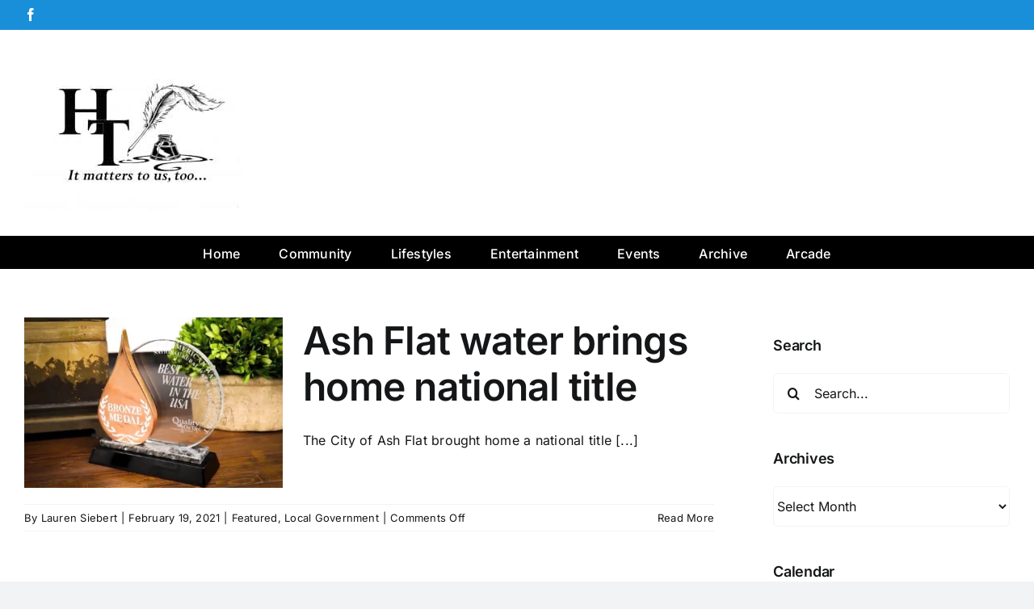

--- FILE ---
content_type: text/html; charset=UTF-8
request_url: https://hallmarktimes.com/tag/ash-flat-winner-first-place-arkansas-rural-water-association/
body_size: 13037
content:
<!DOCTYPE html>
<html class="avada-html-layout-wide avada-html-header-position-top avada-html-is-archive" lang="en-US" prefix="og: http://ogp.me/ns# fb: http://ogp.me/ns/fb#">
<head>
	<meta http-equiv="X-UA-Compatible" content="IE=edge" />
	<meta http-equiv="Content-Type" content="text/html; charset=utf-8"/>
	<meta name="viewport" content="width=device-width, initial-scale=1" />
	
<!-- Author Meta Tags by Molongui Authorship Pro, visit: https://www.molongui.com/wordpress-plugin-post-authors -->
<!-- /Molongui Authorship -->

<title>Hallmark Times - #Ash Flat &#8211; Winner first place Arkansas Rural Water Association</title>
<style id="awlb-live-editor">.fusion-builder-live .fusion-builder-live-toolbar .fusion-toolbar-nav > li.fusion-branding .fusion-builder-logo-wrapper .fusiona-avada-logo {background: url( https://twomeypcrepair.com/wp-content/uploads/2023/09/Twomey-Logo.png ) no-repeat center !important;
				background-size: contain !important;
				width: 30px;
				height: 30px;}.fusion-builder-live .fusion-builder-live-toolbar .fusion-toolbar-nav > li.fusion-branding .fusion-builder-logo-wrapper .fusiona-avada-logo:before {
					display: none;
				}</style>	<style>img:is([sizes="auto" i], [sizes^="auto," i]) { contain-intrinsic-size: 3000px 1500px }</style>
	<meta name="robots" content="index, follow, max-snippet:-1, max-image-preview:large, max-video-preview:-1">
<link rel="canonical" href="https://hallmarktimes.com/tag/ash-flat-winner-first-place-arkansas-rural-water-association/">
<meta property="og:url" content="https://hallmarktimes.com/tag/ash-flat-winner-first-place-arkansas-rural-water-association/">
<meta property="og:site_name" content="Hallmark Times">
<meta property="og:locale" content="en_US">
<meta property="og:type" content="object">
<meta property="og:title" content="Hallmark Times - #Ash Flat &#8211; Winner first place Arkansas Rural Water Association">
<meta property="og:image" content="https://hallmarktimes.com/wp-content/uploads/2023/11/hallmark.png">
<meta property="og:image:secure_url" content="https://hallmarktimes.com/wp-content/uploads/2023/11/hallmark.png">
<meta property="og:image:width" content="512">
<meta property="og:image:height" content="512">
<meta name="twitter:card" content="summary_large_image">
<meta name="twitter:title" content="Hallmark Times - #Ash Flat &#8211; Winner first place Arkansas Rural Water Association">
<meta name="twitter:image" content="https://hallmarktimes.com/wp-content/uploads/2023/11/hallmark.png">
<link rel='dns-prefetch' href='//meet.jit.si' />
<link rel='dns-prefetch' href='//fonts.googleapis.com' />
<link rel="alternate" type="application/rss+xml" title="Hallmark Times &raquo; Feed" href="https://hallmarktimes.com/feed/" />
					<link rel="shortcut icon" href="https://hallmarktimes.com/wp-content/uploads/2023/11/unnamed.webp" type="image/x-icon" />
		
					<!-- Apple Touch Icon -->
			<link rel="apple-touch-icon" sizes="180x180" href="https://hallmarktimes.com/wp-content/uploads/2023/11/unnamed.webp">
		
					<!-- Android Icon -->
			<link rel="icon" sizes="192x192" href="https://hallmarktimes.com/wp-content/uploads/2023/11/unnamed.webp">
		
					<!-- MS Edge Icon -->
			<meta name="msapplication-TileImage" content="https://hallmarktimes.com/wp-content/uploads/2023/11/unnamed.webp">
				<link rel="alternate" type="application/rss+xml" title="Hallmark Times &raquo; Ash Flat - Winner first place Arkansas Rural Water Association Tag Feed" href="https://hallmarktimes.com/tag/ash-flat-winner-first-place-arkansas-rural-water-association/feed/" />
				
		<meta property="og:locale" content="en_US"/>
		<meta property="og:type" content="article"/>
		<meta property="og:site_name" content="Hallmark Times"/>
		<meta property="og:title" content="  Ash Flat &#8211; Winner first place Arkansas Rural Water Association"/>
				<meta property="og:url" content="https://hallmarktimes.com/ash-flat-water-brings-home-national-title/"/>
																				<meta property="og:image" content="https://hallmarktimes.com/wp-content/uploads/2021/02/3rd-Best-Water-in-the-USA.jpg"/>
		<meta property="og:image:width" content="965"/>
		<meta property="og:image:height" content="636"/>
		<meta property="og:image:type" content="image/jpeg"/>
				<link rel='stylesheet' id='layerslider-css' href='https://hallmarktimes.com/wp-content/plugins/LayerSlider/assets/static/layerslider/css/layerslider.css' type='text/css' media='all' />
<style id='pdfemb-pdf-embedder-viewer-style-inline-css' type='text/css'>
.wp-block-pdfemb-pdf-embedder-viewer{max-width:none}

</style>
<style id='wpseopress-local-business-style-inline-css' type='text/css'>
span.wp-block-wpseopress-local-business-field{margin-right:8px}

</style>
<style id='wpseopress-table-of-contents-style-inline-css' type='text/css'>
.wp-block-wpseopress-table-of-contents li.active>a{font-weight:bold}

</style>
<link rel='stylesheet' id='simple-weather-css' href='https://hallmarktimes.com/wp-content/plugins/simple-weather/css/simple-weather.css' type='text/css' media='all' />
<style type="text/css">@font-face {font-family:Noto Sans;font-style:normal;font-weight:400;src:url(/cf-fonts/s/noto-sans/5.0.18/vietnamese/400/normal.woff2);unicode-range:U+0102-0103,U+0110-0111,U+0128-0129,U+0168-0169,U+01A0-01A1,U+01AF-01B0,U+0300-0301,U+0303-0304,U+0308-0309,U+0323,U+0329,U+1EA0-1EF9,U+20AB;font-display:swap;}@font-face {font-family:Noto Sans;font-style:normal;font-weight:400;src:url(/cf-fonts/s/noto-sans/5.0.18/devanagari/400/normal.woff2);unicode-range:U+0900-097F,U+1CD0-1CF9,U+200C-200D,U+20A8,U+20B9,U+25CC,U+A830-A839,U+A8E0-A8FF;font-display:swap;}@font-face {font-family:Noto Sans;font-style:normal;font-weight:400;src:url(/cf-fonts/s/noto-sans/5.0.18/greek-ext/400/normal.woff2);unicode-range:U+1F00-1FFF;font-display:swap;}@font-face {font-family:Noto Sans;font-style:normal;font-weight:400;src:url(/cf-fonts/s/noto-sans/5.0.18/cyrillic-ext/400/normal.woff2);unicode-range:U+0460-052F,U+1C80-1C88,U+20B4,U+2DE0-2DFF,U+A640-A69F,U+FE2E-FE2F;font-display:swap;}@font-face {font-family:Noto Sans;font-style:normal;font-weight:400;src:url(/cf-fonts/s/noto-sans/5.0.18/cyrillic/400/normal.woff2);unicode-range:U+0301,U+0400-045F,U+0490-0491,U+04B0-04B1,U+2116;font-display:swap;}@font-face {font-family:Noto Sans;font-style:normal;font-weight:400;src:url(/cf-fonts/s/noto-sans/5.0.18/latin/400/normal.woff2);unicode-range:U+0000-00FF,U+0131,U+0152-0153,U+02BB-02BC,U+02C6,U+02DA,U+02DC,U+0304,U+0308,U+0329,U+2000-206F,U+2074,U+20AC,U+2122,U+2191,U+2193,U+2212,U+2215,U+FEFF,U+FFFD;font-display:swap;}@font-face {font-family:Noto Sans;font-style:normal;font-weight:400;src:url(/cf-fonts/s/noto-sans/5.0.18/latin-ext/400/normal.woff2);unicode-range:U+0100-02AF,U+0304,U+0308,U+0329,U+1E00-1E9F,U+1EF2-1EFF,U+2020,U+20A0-20AB,U+20AD-20CF,U+2113,U+2C60-2C7F,U+A720-A7FF;font-display:swap;}@font-face {font-family:Noto Sans;font-style:normal;font-weight:400;src:url(/cf-fonts/s/noto-sans/5.0.18/greek/400/normal.woff2);unicode-range:U+0370-03FF;font-display:swap;}@font-face {font-family:Noto Sans;font-style:italic;font-weight:400;src:url(/cf-fonts/s/noto-sans/5.0.18/vietnamese/400/italic.woff2);unicode-range:U+0102-0103,U+0110-0111,U+0128-0129,U+0168-0169,U+01A0-01A1,U+01AF-01B0,U+0300-0301,U+0303-0304,U+0308-0309,U+0323,U+0329,U+1EA0-1EF9,U+20AB;font-display:swap;}@font-face {font-family:Noto Sans;font-style:italic;font-weight:400;src:url(/cf-fonts/s/noto-sans/5.0.18/latin/400/italic.woff2);unicode-range:U+0000-00FF,U+0131,U+0152-0153,U+02BB-02BC,U+02C6,U+02DA,U+02DC,U+0304,U+0308,U+0329,U+2000-206F,U+2074,U+20AC,U+2122,U+2191,U+2193,U+2212,U+2215,U+FEFF,U+FFFD;font-display:swap;}@font-face {font-family:Noto Sans;font-style:italic;font-weight:400;src:url(/cf-fonts/s/noto-sans/5.0.18/cyrillic-ext/400/italic.woff2);unicode-range:U+0460-052F,U+1C80-1C88,U+20B4,U+2DE0-2DFF,U+A640-A69F,U+FE2E-FE2F;font-display:swap;}@font-face {font-family:Noto Sans;font-style:italic;font-weight:400;src:url(/cf-fonts/s/noto-sans/5.0.18/greek/400/italic.woff2);unicode-range:U+0370-03FF;font-display:swap;}@font-face {font-family:Noto Sans;font-style:italic;font-weight:400;src:url(/cf-fonts/s/noto-sans/5.0.18/cyrillic/400/italic.woff2);unicode-range:U+0301,U+0400-045F,U+0490-0491,U+04B0-04B1,U+2116;font-display:swap;}@font-face {font-family:Noto Sans;font-style:italic;font-weight:400;src:url(/cf-fonts/s/noto-sans/5.0.18/devanagari/400/italic.woff2);unicode-range:U+0900-097F,U+1CD0-1CF9,U+200C-200D,U+20A8,U+20B9,U+25CC,U+A830-A839,U+A8E0-A8FF;font-display:swap;}@font-face {font-family:Noto Sans;font-style:italic;font-weight:400;src:url(/cf-fonts/s/noto-sans/5.0.18/latin-ext/400/italic.woff2);unicode-range:U+0100-02AF,U+0304,U+0308,U+0329,U+1E00-1E9F,U+1EF2-1EFF,U+2020,U+20A0-20AB,U+20AD-20CF,U+2113,U+2C60-2C7F,U+A720-A7FF;font-display:swap;}@font-face {font-family:Noto Sans;font-style:italic;font-weight:400;src:url(/cf-fonts/s/noto-sans/5.0.18/greek-ext/400/italic.woff2);unicode-range:U+1F00-1FFF;font-display:swap;}@font-face {font-family:Noto Sans;font-style:normal;font-weight:700;src:url(/cf-fonts/s/noto-sans/5.0.18/devanagari/700/normal.woff2);unicode-range:U+0900-097F,U+1CD0-1CF9,U+200C-200D,U+20A8,U+20B9,U+25CC,U+A830-A839,U+A8E0-A8FF;font-display:swap;}@font-face {font-family:Noto Sans;font-style:normal;font-weight:700;src:url(/cf-fonts/s/noto-sans/5.0.18/latin/700/normal.woff2);unicode-range:U+0000-00FF,U+0131,U+0152-0153,U+02BB-02BC,U+02C6,U+02DA,U+02DC,U+0304,U+0308,U+0329,U+2000-206F,U+2074,U+20AC,U+2122,U+2191,U+2193,U+2212,U+2215,U+FEFF,U+FFFD;font-display:swap;}@font-face {font-family:Noto Sans;font-style:normal;font-weight:700;src:url(/cf-fonts/s/noto-sans/5.0.18/cyrillic-ext/700/normal.woff2);unicode-range:U+0460-052F,U+1C80-1C88,U+20B4,U+2DE0-2DFF,U+A640-A69F,U+FE2E-FE2F;font-display:swap;}@font-face {font-family:Noto Sans;font-style:normal;font-weight:700;src:url(/cf-fonts/s/noto-sans/5.0.18/cyrillic/700/normal.woff2);unicode-range:U+0301,U+0400-045F,U+0490-0491,U+04B0-04B1,U+2116;font-display:swap;}@font-face {font-family:Noto Sans;font-style:normal;font-weight:700;src:url(/cf-fonts/s/noto-sans/5.0.18/latin-ext/700/normal.woff2);unicode-range:U+0100-02AF,U+0304,U+0308,U+0329,U+1E00-1E9F,U+1EF2-1EFF,U+2020,U+20A0-20AB,U+20AD-20CF,U+2113,U+2C60-2C7F,U+A720-A7FF;font-display:swap;}@font-face {font-family:Noto Sans;font-style:normal;font-weight:700;src:url(/cf-fonts/s/noto-sans/5.0.18/greek/700/normal.woff2);unicode-range:U+0370-03FF;font-display:swap;}@font-face {font-family:Noto Sans;font-style:normal;font-weight:700;src:url(/cf-fonts/s/noto-sans/5.0.18/vietnamese/700/normal.woff2);unicode-range:U+0102-0103,U+0110-0111,U+0128-0129,U+0168-0169,U+01A0-01A1,U+01AF-01B0,U+0300-0301,U+0303-0304,U+0308-0309,U+0323,U+0329,U+1EA0-1EF9,U+20AB;font-display:swap;}@font-face {font-family:Noto Sans;font-style:normal;font-weight:700;src:url(/cf-fonts/s/noto-sans/5.0.18/greek-ext/700/normal.woff2);unicode-range:U+1F00-1FFF;font-display:swap;}@font-face {font-family:Poppins;font-style:normal;font-weight:700;src:url(/cf-fonts/s/poppins/5.0.11/devanagari/700/normal.woff2);unicode-range:U+0900-097F,U+1CD0-1CF9,U+200C-200D,U+20A8,U+20B9,U+25CC,U+A830-A839,U+A8E0-A8FF;font-display:swap;}@font-face {font-family:Poppins;font-style:normal;font-weight:700;src:url(/cf-fonts/s/poppins/5.0.11/latin/700/normal.woff2);unicode-range:U+0000-00FF,U+0131,U+0152-0153,U+02BB-02BC,U+02C6,U+02DA,U+02DC,U+0304,U+0308,U+0329,U+2000-206F,U+2074,U+20AC,U+2122,U+2191,U+2193,U+2212,U+2215,U+FEFF,U+FFFD;font-display:swap;}@font-face {font-family:Poppins;font-style:normal;font-weight:700;src:url(/cf-fonts/s/poppins/5.0.11/latin-ext/700/normal.woff2);unicode-range:U+0100-02AF,U+0304,U+0308,U+0329,U+1E00-1E9F,U+1EF2-1EFF,U+2020,U+20A0-20AB,U+20AD-20CF,U+2113,U+2C60-2C7F,U+A720-A7FF;font-display:swap;}@font-face {font-family:Poppins;font-style:normal;font-weight:800;src:url(/cf-fonts/s/poppins/5.0.11/latin/800/normal.woff2);unicode-range:U+0000-00FF,U+0131,U+0152-0153,U+02BB-02BC,U+02C6,U+02DA,U+02DC,U+0304,U+0308,U+0329,U+2000-206F,U+2074,U+20AC,U+2122,U+2191,U+2193,U+2212,U+2215,U+FEFF,U+FFFD;font-display:swap;}@font-face {font-family:Poppins;font-style:normal;font-weight:800;src:url(/cf-fonts/s/poppins/5.0.11/devanagari/800/normal.woff2);unicode-range:U+0900-097F,U+1CD0-1CF9,U+200C-200D,U+20A8,U+20B9,U+25CC,U+A830-A839,U+A8E0-A8FF;font-display:swap;}@font-face {font-family:Poppins;font-style:normal;font-weight:800;src:url(/cf-fonts/s/poppins/5.0.11/latin-ext/800/normal.woff2);unicode-range:U+0100-02AF,U+0304,U+0308,U+0329,U+1E00-1E9F,U+1EF2-1EFF,U+2020,U+20A0-20AB,U+20AD-20CF,U+2113,U+2C60-2C7F,U+A720-A7FF;font-display:swap;}@font-face {font-family:Poppins;font-style:normal;font-weight:900;src:url(/cf-fonts/s/poppins/5.0.11/latin-ext/900/normal.woff2);unicode-range:U+0100-02AF,U+0304,U+0308,U+0329,U+1E00-1E9F,U+1EF2-1EFF,U+2020,U+20A0-20AB,U+20AD-20CF,U+2113,U+2C60-2C7F,U+A720-A7FF;font-display:swap;}@font-face {font-family:Poppins;font-style:normal;font-weight:900;src:url(/cf-fonts/s/poppins/5.0.11/devanagari/900/normal.woff2);unicode-range:U+0900-097F,U+1CD0-1CF9,U+200C-200D,U+20A8,U+20B9,U+25CC,U+A830-A839,U+A8E0-A8FF;font-display:swap;}@font-face {font-family:Poppins;font-style:normal;font-weight:900;src:url(/cf-fonts/s/poppins/5.0.11/latin/900/normal.woff2);unicode-range:U+0000-00FF,U+0131,U+0152-0153,U+02BB-02BC,U+02C6,U+02DA,U+02DC,U+0304,U+0308,U+0329,U+2000-206F,U+2074,U+20AC,U+2122,U+2191,U+2193,U+2212,U+2215,U+FEFF,U+FFFD;font-display:swap;}</style>
<link rel='stylesheet' id='evcal_cal_default-css' href='//hallmarktimes.com/wp-content/plugins/eventON/assets/css/eventon_styles.css' type='text/css' media='all' />
<link rel='stylesheet' id='evo_font_icons-css' href='//hallmarktimes.com/wp-content/plugins/eventON/assets/fonts/all.css' type='text/css' media='all' />
<link rel='stylesheet' id='eventon_dynamic_styles-css' href='//hallmarktimes.com/wp-content/plugins/eventON/assets/css/eventon_dynamic_styles.css' type='text/css' media='all' />
<link rel='stylesheet' id='fusion-dynamic-css-css' href='https://hallmarktimes.com/wp-content/uploads/fusion-styles/816f82d97f41c05e3d6317e85bfb1f2c.min.css' type='text/css' media='all' />
<script type="text/javascript" src="https://hallmarktimes.com/wp-includes/js/jquery/jquery.min.js" id="jquery-core-js"></script>
<script type="text/javascript" src="https://hallmarktimes.com/wp-includes/js/jquery/jquery-migrate.min.js" id="jquery-migrate-js"></script>
<script type="text/javascript" id="layerslider-utils-js-extra">
/* <![CDATA[ */
var LS_Meta = {"v":"7.15.1","fixGSAP":"1"};
/* ]]> */
</script>
<script type="text/javascript" src="https://hallmarktimes.com/wp-content/plugins/LayerSlider/assets/static/layerslider/js/layerslider.utils.js" id="layerslider-utils-js"></script>
<script type="text/javascript" src="https://hallmarktimes.com/wp-content/plugins/LayerSlider/assets/static/layerslider/js/layerslider.kreaturamedia.jquery.js" id="layerslider-js"></script>
<script type="text/javascript" src="https://hallmarktimes.com/wp-content/plugins/LayerSlider/assets/static/layerslider/js/layerslider.transitions.js" id="layerslider-transitions-js"></script>
<script type="text/javascript" id="asenha-public-js-extra">
/* <![CDATA[ */
var phpVars = {"externalPermalinksEnabled":"1"};
/* ]]> */
</script>
<script type="text/javascript" src="https://hallmarktimes.com/wp-content/plugins/admin-site-enhancements-pro/assets/js/external-permalinks.js" id="asenha-public-js"></script>
<script type="text/javascript" id="evo-inlinescripts-header-js-after">
/* <![CDATA[ */
jQuery(document).ready(function($){});
/* ]]> */
</script>
<meta name="generator" content="Powered by LayerSlider 7.15.1 - Build Heros, Sliders, and Popups. Create Animations and Beautiful, Rich Web Content as Easy as Never Before on WordPress." />
<!-- LayerSlider updates and docs at: https://layerslider.com -->
<link rel="https://api.w.org/" href="https://hallmarktimes.com/wp-json/" />        <style type="text/css" id="admin-menu-logo-css">
            .asenha-admin-logo .ab-item, 
            .asenha-admin-logo a {
                line-height: 28px !important;
                display: flex;
                align-items: center;
            }

            .asenha-admin-logo img {
                vertical-align: middle;
                height: 20px !important;
            }
            
            @media screen and (max-width: 782px) {
                #wpadminbar li#wp-admin-bar-asenha-admin-bar-logo {
                    display: block;
                }
                
                #wpadminbar li#wp-admin-bar-asenha-admin-bar-logo a {
                    display: flex;
                    margin-left: 8px;
                }
            }
        </style>
                    <style>
                .molongui-disabled-link
                {
                    border-bottom: none !important;
                    text-decoration: none !important;
                    color: inherit !important;
                    cursor: inherit !important;
                }
                .molongui-disabled-link:hover,
                .molongui-disabled-link:hover span
                {
                    border-bottom: none !important;
                    text-decoration: none !important;
                    color: inherit !important;
                    cursor: inherit !important;
                }
            </style>
            <style type="text/css" id="css-fb-visibility">@media screen and (max-width: 640px){.fusion-no-small-visibility{display:none !important;}body .sm-text-align-center{text-align:center !important;}body .sm-text-align-left{text-align:left !important;}body .sm-text-align-right{text-align:right !important;}body .sm-flex-align-center{justify-content:center !important;}body .sm-flex-align-flex-start{justify-content:flex-start !important;}body .sm-flex-align-flex-end{justify-content:flex-end !important;}body .sm-mx-auto{margin-left:auto !important;margin-right:auto !important;}body .sm-ml-auto{margin-left:auto !important;}body .sm-mr-auto{margin-right:auto !important;}body .fusion-absolute-position-small{position:absolute;top:auto;width:100%;}.awb-sticky.awb-sticky-small{ position: sticky; top: var(--awb-sticky-offset,0); }}@media screen and (min-width: 641px) and (max-width: 1024px){.fusion-no-medium-visibility{display:none !important;}body .md-text-align-center{text-align:center !important;}body .md-text-align-left{text-align:left !important;}body .md-text-align-right{text-align:right !important;}body .md-flex-align-center{justify-content:center !important;}body .md-flex-align-flex-start{justify-content:flex-start !important;}body .md-flex-align-flex-end{justify-content:flex-end !important;}body .md-mx-auto{margin-left:auto !important;margin-right:auto !important;}body .md-ml-auto{margin-left:auto !important;}body .md-mr-auto{margin-right:auto !important;}body .fusion-absolute-position-medium{position:absolute;top:auto;width:100%;}.awb-sticky.awb-sticky-medium{ position: sticky; top: var(--awb-sticky-offset,0); }}@media screen and (min-width: 1025px){.fusion-no-large-visibility{display:none !important;}body .lg-text-align-center{text-align:center !important;}body .lg-text-align-left{text-align:left !important;}body .lg-text-align-right{text-align:right !important;}body .lg-flex-align-center{justify-content:center !important;}body .lg-flex-align-flex-start{justify-content:flex-start !important;}body .lg-flex-align-flex-end{justify-content:flex-end !important;}body .lg-mx-auto{margin-left:auto !important;margin-right:auto !important;}body .lg-ml-auto{margin-left:auto !important;}body .lg-mr-auto{margin-right:auto !important;}body .fusion-absolute-position-large{position:absolute;top:auto;width:100%;}.awb-sticky.awb-sticky-large{ position: sticky; top: var(--awb-sticky-offset,0); }}</style><style type="text/css" id="fusion-branding-style">#wpadminbar .avada-menu > .ab-item:before,#wpadminbar > #wp-toolbar #wp-admin-bar-fb-edit > .ab-item:before {background: url( https://twomeypcrepair.com/wp-content/uploads/2023/09/Twomey-Logo.png ) no-repeat center !important;background-size: auto !important;content: "" !important;
						padding: 2px 0;
						width: 20px;
						height: 20px;
						background-size: contain !important;}</style><style>.breadcrumb {list-style:none;margin:0;padding-inline-start:0;}.breadcrumb li {margin:0;display:inline-block;position:relative;}.breadcrumb li::after{content:' / ';margin-left:5px;margin-right:5px;}.breadcrumb li:last-child::after{display:none}</style>
<script async src='https://www.googletagmanager.com/gtag/js?id=G-5W23GGQJZB'></script><script>
window.dataLayer = window.dataLayer || [];
function gtag(){dataLayer.push(arguments);}gtag('js', new Date());
gtag('set', 'cookie_domain', 'auto');
gtag('set', 'cookie_flags', 'SameSite=None;Secure');
window.addEventListener('load', function () {
    var links = document.querySelectorAll('a');
    for (let i = 0; i < links.length; i++) {
        links[i].addEventListener('click', function(e) {
            var n = this.href.includes('hallmarktimes.com');
            if (n == false) {
                gtag('event', 'click', {'event_category': 'external links','event_label' : this.href});
            }
        });
        }
    });
    window.addEventListener('load', function () {
        var links = document.querySelectorAll('a');
        for (let i = 0; i < links.length; i++) {
            links[i].addEventListener('click', function(e) {
                var n = this.href.includes('tel:');
                if (n === true) {
                    gtag('event', 'click', {'event_category': 'phone','event_label' : this.href.slice(4)});
                }
            });
        }
    });
 gtag('config', 'G-5W23GGQJZB' , {});

</script>
		<script type="text/javascript">
			var doc = document.documentElement;
			doc.setAttribute( 'data-useragent', navigator.userAgent );
		</script>
		
	<script async src="https://pagead2.googlesyndication.com/pagead/js/adsbygoogle.js?client=ca-pub-3825637501422995"
     crossorigin="anonymous"></script></head>

<body class="archive tag tag-ash-flat-winner-first-place-arkansas-rural-water-association tag-2375 wp-theme-Avada has-sidebar fusion-image-hovers fusion-pagination-sizing fusion-button_type-flat fusion-button_span-no fusion-button_gradient-linear avada-image-rollover-circle-yes avada-image-rollover-yes avada-image-rollover-direction-left fusion-body ltr fusion-sticky-header no-tablet-sticky-header no-mobile-sticky-header no-mobile-slidingbar no-mobile-totop fusion-disable-outline fusion-sub-menu-fade mobile-logo-pos-left layout-wide-mode avada-has-boxed-modal-shadow-none layout-scroll-offset-full avada-has-zero-margin-offset-top fusion-top-header menu-text-align-center mobile-menu-design-classic fusion-show-pagination-text fusion-header-layout-v4 avada-responsive avada-footer-fx-none avada-menu-highlight-style-bar fusion-search-form-clean fusion-main-menu-search-overlay fusion-avatar-circle avada-dropdown-styles avada-blog-layout-medium alternate avada-blog-archive-layout-medium avada-header-shadow-no avada-menu-icon-position-left avada-has-megamenu-shadow avada-has-mobile-menu-search avada-has-breadcrumb-mobile-hidden avada-has-titlebar-hide avada-header-border-color-full-transparent avada-has-pagination-width_height avada-flyout-menu-direction-fade avada-has-blocks avada-ec-views-v1" data-awb-post-id="3198">
		<a class="skip-link screen-reader-text" href="#content">Skip to content</a>

	<div id="boxed-wrapper">
		
		<div id="wrapper" class="fusion-wrapper">
			<div id="home" style="position:relative;top:-1px;"></div>
							
										
							<div id="sliders-container" class="fusion-slider-visibility">
					</div>
				
					
			<header class="fusion-header-wrapper">
				<div class="fusion-header-v4 fusion-logo-alignment fusion-logo-left fusion-sticky-menu- fusion-sticky-logo- fusion-mobile-logo- fusion-sticky-menu-only fusion-header-menu-align-center fusion-mobile-menu-design-classic">
					
<div class="fusion-secondary-header">
	<div class="fusion-row">
					<div class="fusion-alignleft">
				<div class="fusion-social-links-header"><div class="fusion-social-networks"><div class="fusion-social-networks-wrapper"><a  class="fusion-social-network-icon fusion-tooltip fusion-facebook awb-icon-facebook" style data-placement="bottom" data-title="Facebook" data-toggle="tooltip" title="Facebook" href="https://www.facebook.com/HallmarkTimes/" target="_blank" rel="noreferrer"><span class="screen-reader-text">Facebook</span></a></div></div></div>			</div>
							<div class="fusion-alignright">
				<nav class="fusion-secondary-menu" role="navigation" aria-label="Secondary Menu"></nav>			</div>
			</div>
</div>
<div class="fusion-header-sticky-height"></div>
<div class="fusion-sticky-header-wrapper"> <!-- start fusion sticky header wrapper -->
	<div class="fusion-header">
		<div class="fusion-row">
							<div class="fusion-logo" data-margin-top="31px" data-margin-bottom="0px" data-margin-left="0px" data-margin-right="0px">
			<a class="fusion-logo-link"  href="https://hallmarktimes.com/" >

						<!-- standard logo -->
			<img src="https://hallmarktimes.com/wp-content/uploads/2020/12/fb-logo-1-e1607062798873.jpg" srcset="https://hallmarktimes.com/wp-content/uploads/2020/12/fb-logo-1-e1607062798873.jpg 1x" width="272" height="163" alt="Hallmark Times Logo" data-retina_logo_url="" class="fusion-standard-logo" />

			
					</a>
		
<div class="fusion-header-content-3-wrapper">
			<div class="fusion-header-banner">
			<img src="" alt="">		</div>
	</div>
</div>
										
					</div>
	</div>
	<div class="fusion-secondary-main-menu">
		<div class="fusion-row">
			<nav class="fusion-main-menu" aria-label="Main Menu"><div class="fusion-overlay-search">		<form role="search" class="searchform fusion-search-form  fusion-search-form-clean" method="get" action="https://hallmarktimes.com/">
			<div class="fusion-search-form-content">

				
				<div class="fusion-search-field search-field">
					<label><span class="screen-reader-text">Search for:</span>
													<input type="search" value="" name="s" class="s" placeholder="Search..." required aria-required="true" aria-label="Search..."/>
											</label>
				</div>
				<div class="fusion-search-button search-button">
					<input type="submit" class="fusion-search-submit searchsubmit" aria-label="Search" value="&#xf002;" />
									</div>

				
			</div>


			
		</form>
		<div class="fusion-search-spacer"></div><a href="#" role="button" aria-label="Close Search" class="fusion-close-search"></a></div><ul id="menu-main" class="fusion-menu"><li  id="menu-item-19514"  class="menu-item menu-item-type-post_type menu-item-object-page menu-item-home menu-item-19514"  data-item-id="19514"><a  href="https://hallmarktimes.com/" class="fusion-bar-highlight"><span class="menu-text">Home</span></a></li><li  id="menu-item-19512"  class="menu-item menu-item-type-post_type menu-item-object-page menu-item-19512"  data-item-id="19512"><a  href="https://hallmarktimes.com/community/" class="fusion-bar-highlight"><span class="menu-text">Community</span></a></li><li  id="menu-item-19511"  class="menu-item menu-item-type-post_type menu-item-object-page menu-item-19511"  data-item-id="19511"><a  href="https://hallmarktimes.com/lifestyles/" class="fusion-bar-highlight"><span class="menu-text">Lifestyles</span></a></li><li  id="menu-item-19513"  class="menu-item menu-item-type-post_type menu-item-object-page menu-item-19513"  data-item-id="19513"><a  href="https://hallmarktimes.com/entertainment/" class="fusion-bar-highlight"><span class="menu-text">Entertainment</span></a></li><li  id="menu-item-19987"  class="menu-item menu-item-type-post_type menu-item-object-page menu-item-19987"  data-item-id="19987"><a  href="https://hallmarktimes.com/event-directory/" class="fusion-bar-highlight"><span class="menu-text">Events</span></a></li><li  id="menu-item-20562"  class="menu-item menu-item-type-post_type menu-item-object-page current_page_parent menu-item-20562"  data-item-id="20562"><a  href="https://hallmarktimes.com/archive/" class="fusion-bar-highlight"><span class="menu-text">Archive</span></a></li><li  id="menu-item-19515"  class="menu-item menu-item-type-custom menu-item-object-custom menu-item-19515"  data-item-id="19515"><a  href="https://arcade.hallmarktimes.com/" class="fusion-bar-highlight"><span class="menu-text">Arcade</span></a></li></ul></nav>
<nav class="fusion-mobile-nav-holder fusion-mobile-menu-text-align-left" aria-label="Main Menu Mobile"></nav>

			
<div class="fusion-clearfix"></div>
<div class="fusion-mobile-menu-search">
			<form role="search" class="searchform fusion-search-form  fusion-search-form-clean" method="get" action="https://hallmarktimes.com/">
			<div class="fusion-search-form-content">

				
				<div class="fusion-search-field search-field">
					<label><span class="screen-reader-text">Search for:</span>
													<input type="search" value="" name="s" class="s" placeholder="Search..." required aria-required="true" aria-label="Search..."/>
											</label>
				</div>
				<div class="fusion-search-button search-button">
					<input type="submit" class="fusion-search-submit searchsubmit" aria-label="Search" value="&#xf002;" />
									</div>

				
			</div>


			
		</form>
		</div>
		</div>
	</div>
</div> <!-- end fusion sticky header wrapper -->
				</div>
				<div class="fusion-clearfix"></div>
			</header>
			
							
			
						<main id="main" class="clearfix ">
				<div class="fusion-row" style="">
<section id="content" class="" style="float: left;">
	
	<div id="posts-container" class="fusion-blog-archive fusion-blog-layout-medium-wrapper fusion-clearfix">
	<div class="fusion-posts-container fusion-blog-layout-medium fusion-blog-pagination fusion-blog-rollover " data-pages="1">
		
		
													<article id="post-3198" class="fusion-post-medium  post fusion-clearfix post-3198 type-post status-publish format-standard has-post-thumbnail hentry category-featured category-local tag-hallmarktimes-2 tag-arkansas-rural-water-association tag-ash-flat-winner-first-place-arkansas-rural-water-association tag-ash-flat-arkansas tag-ash-flat-mayor-larry-fowler tag-ash-flat-water-brings-home-national-title tag-national-rural-water-association tag-tracy-breckenridge-water-and-sewer-superintendent-ash-flat-arkansas">
				
				
				
									
		<div class="fusion-flexslider flexslider fusion-flexslider-loading fusion-post-slideshow">
		<ul class="slides">
																		<li><div  class="fusion-image-wrapper fusion-image-size-fixed" aria-haspopup="true">
				<img width="306" height="202" src="https://hallmarktimes.com/wp-content/uploads/2021/02/3rd-Best-Water-in-the-USA.jpg" class="attachment-blog-medium size-blog-medium wp-post-image" alt="Ash Flat 3rd Best water in the USA (National Rural Water Association)" decoding="async" fetchpriority="high" srcset="https://hallmarktimes.com/wp-content/uploads/2021/02/3rd-Best-Water-in-the-USA-300x198.jpg 300w, https://hallmarktimes.com/wp-content/uploads/2021/02/3rd-Best-Water-in-the-USA.jpg 965w" sizes="(max-width: 306px) 100vw, 306px" /><div class="fusion-rollover">
	<div class="fusion-rollover-content">

														<a class="fusion-rollover-link" href="https://hallmarktimes.com/ash-flat-water-brings-home-national-title/">Ash Flat water brings home national title</a>
			
														
								
													<div class="fusion-rollover-sep"></div>
				
																		<a class="fusion-rollover-gallery" href="https://hallmarktimes.com/wp-content/uploads/2021/02/3rd-Best-Water-in-the-USA.jpg" data-options="" data-id="3198" data-rel="iLightbox[gallery]" data-title="3rd Best Water in the USA" data-caption="">
						Gallery					</a>
														
		
												<h4 class="fusion-rollover-title">
					<a class="fusion-rollover-title-link" href="https://hallmarktimes.com/ash-flat-water-brings-home-national-title/">
						Ash Flat water brings home national title					</a>
				</h4>
			
										<div class="fusion-rollover-categories"><a href="https://hallmarktimes.com/category/featured/" rel="tag">Featured</a>, <a href="https://hallmarktimes.com/category/local/" rel="tag">Local Government</a></div>					
		
						<a class="fusion-link-wrapper" href="https://hallmarktimes.com/ash-flat-water-brings-home-national-title/" aria-label="Ash Flat water brings home national title"></a>
	</div>
</div>
</div>
</li>
																																																																														</ul>
	</div>
				
				
				
				<div class="fusion-post-content post-content">
					<h2 class="entry-title fusion-post-title"><a href="https://hallmarktimes.com/ash-flat-water-brings-home-national-title/">Ash Flat water brings home national title</a></h2>
										
					<div class="fusion-post-content-container">
						<p>The City of Ash Flat brought home a national title  [...]</p>					</div>
				</div>

									<div class="fusion-clearfix"></div>
				
																			<div class="fusion-meta-info">
																						<div class="fusion-alignleft">By <span class="vcard"><span class="fn"><a href="https://hallmarktimes.com/author/0c2ba77928dce26a/">Lauren Siebert</a></span></span><span class="fusion-inline-sep">|</span><span class="updated rich-snippet-hidden">2021-02-20T19:47:53-06:00</span><span>February 19, 2021</span><span class="fusion-inline-sep">|</span><a href="https://hallmarktimes.com/category/featured/" rel="category tag">Featured</a>, <a href="https://hallmarktimes.com/category/local/" rel="category tag">Local Government</a><span class="fusion-inline-sep">|</span><span class="fusion-comments"><span>Comments Off<span class="screen-reader-text"> on Ash Flat water brings home national title</span></span></span></div>							
																														<div class="fusion-alignright">
									<a href="https://hallmarktimes.com/ash-flat-water-brings-home-national-title/" class="fusion-read-more" aria-label="More on Ash Flat water brings home national title">
										Read More									</a>
								</div>
													</div>
									
				
							</article>

			
		
		
	</div>

			</div>
</section>
<aside id="sidebar" class="sidebar fusion-widget-area fusion-content-widget-area fusion-sidebar-right fusion-blogsidebar" style="float: right;" data="">
											
					<section id="search-3" class="widget widget_search" style="border-style: solid;border-color:transparent;border-width:0px;"><div class="heading"><h4 class="widget-title">Search</h4></div>		<form role="search" class="searchform fusion-search-form  fusion-search-form-clean" method="get" action="https://hallmarktimes.com/">
			<div class="fusion-search-form-content">

				
				<div class="fusion-search-field search-field">
					<label><span class="screen-reader-text">Search for:</span>
													<input type="search" value="" name="s" class="s" placeholder="Search..." required aria-required="true" aria-label="Search..."/>
											</label>
				</div>
				<div class="fusion-search-button search-button">
					<input type="submit" class="fusion-search-submit searchsubmit" aria-label="Search" value="&#xf002;" />
									</div>

				
			</div>


			
		</form>
		</section><section id="archives-3" class="widget widget_archive" style="border-style: solid;border-color:transparent;border-width:0px;"><div class="heading"><h4 class="widget-title">Archives</h4></div>		<label class="screen-reader-text" for="archives-dropdown-3">Archives</label>
		<select id="archives-dropdown-3" name="archive-dropdown">
			
			<option value="">Select Month</option>
				<option value='https://hallmarktimes.com/2025/10/'> October 2025 &nbsp;(17)</option>
	<option value='https://hallmarktimes.com/2025/09/'> September 2025 &nbsp;(19)</option>
	<option value='https://hallmarktimes.com/2025/08/'> August 2025 &nbsp;(16)</option>
	<option value='https://hallmarktimes.com/2025/07/'> July 2025 &nbsp;(28)</option>
	<option value='https://hallmarktimes.com/2025/06/'> June 2025 &nbsp;(34)</option>
	<option value='https://hallmarktimes.com/2025/05/'> May 2025 &nbsp;(26)</option>
	<option value='https://hallmarktimes.com/2025/04/'> April 2025 &nbsp;(32)</option>
	<option value='https://hallmarktimes.com/2025/03/'> March 2025 &nbsp;(26)</option>
	<option value='https://hallmarktimes.com/2025/02/'> February 2025 &nbsp;(25)</option>
	<option value='https://hallmarktimes.com/2025/01/'> January 2025 &nbsp;(34)</option>
	<option value='https://hallmarktimes.com/2024/12/'> December 2024 &nbsp;(26)</option>
	<option value='https://hallmarktimes.com/2024/11/'> November 2024 &nbsp;(25)</option>
	<option value='https://hallmarktimes.com/2024/10/'> October 2024 &nbsp;(32)</option>
	<option value='https://hallmarktimes.com/2024/09/'> September 2024 &nbsp;(13)</option>
	<option value='https://hallmarktimes.com/2024/08/'> August 2024 &nbsp;(38)</option>
	<option value='https://hallmarktimes.com/2024/07/'> July 2024 &nbsp;(28)</option>
	<option value='https://hallmarktimes.com/2024/06/'> June 2024 &nbsp;(32)</option>
	<option value='https://hallmarktimes.com/2024/05/'> May 2024 &nbsp;(36)</option>
	<option value='https://hallmarktimes.com/2024/04/'> April 2024 &nbsp;(41)</option>
	<option value='https://hallmarktimes.com/2024/03/'> March 2024 &nbsp;(39)</option>
	<option value='https://hallmarktimes.com/2024/02/'> February 2024 &nbsp;(33)</option>
	<option value='https://hallmarktimes.com/2024/01/'> January 2024 &nbsp;(35)</option>
	<option value='https://hallmarktimes.com/2023/12/'> December 2023 &nbsp;(28)</option>
	<option value='https://hallmarktimes.com/2023/11/'> November 2023 &nbsp;(45)</option>
	<option value='https://hallmarktimes.com/2023/10/'> October 2023 &nbsp;(41)</option>
	<option value='https://hallmarktimes.com/2023/09/'> September 2023 &nbsp;(50)</option>
	<option value='https://hallmarktimes.com/2023/08/'> August 2023 &nbsp;(53)</option>
	<option value='https://hallmarktimes.com/2023/07/'> July 2023 &nbsp;(46)</option>
	<option value='https://hallmarktimes.com/2023/06/'> June 2023 &nbsp;(57)</option>
	<option value='https://hallmarktimes.com/2023/05/'> May 2023 &nbsp;(55)</option>
	<option value='https://hallmarktimes.com/2023/04/'> April 2023 &nbsp;(38)</option>
	<option value='https://hallmarktimes.com/2023/03/'> March 2023 &nbsp;(57)</option>
	<option value='https://hallmarktimes.com/2023/02/'> February 2023 &nbsp;(56)</option>
	<option value='https://hallmarktimes.com/2023/01/'> January 2023 &nbsp;(65)</option>
	<option value='https://hallmarktimes.com/2022/12/'> December 2022 &nbsp;(33)</option>
	<option value='https://hallmarktimes.com/2022/11/'> November 2022 &nbsp;(70)</option>
	<option value='https://hallmarktimes.com/2022/10/'> October 2022 &nbsp;(60)</option>
	<option value='https://hallmarktimes.com/2022/09/'> September 2022 &nbsp;(43)</option>
	<option value='https://hallmarktimes.com/2022/08/'> August 2022 &nbsp;(58)</option>
	<option value='https://hallmarktimes.com/2022/07/'> July 2022 &nbsp;(47)</option>
	<option value='https://hallmarktimes.com/2022/06/'> June 2022 &nbsp;(48)</option>
	<option value='https://hallmarktimes.com/2022/05/'> May 2022 &nbsp;(60)</option>
	<option value='https://hallmarktimes.com/2022/04/'> April 2022 &nbsp;(93)</option>
	<option value='https://hallmarktimes.com/2022/03/'> March 2022 &nbsp;(93)</option>
	<option value='https://hallmarktimes.com/2022/02/'> February 2022 &nbsp;(79)</option>
	<option value='https://hallmarktimes.com/2022/01/'> January 2022 &nbsp;(91)</option>
	<option value='https://hallmarktimes.com/2021/12/'> December 2021 &nbsp;(77)</option>
	<option value='https://hallmarktimes.com/2021/11/'> November 2021 &nbsp;(92)</option>
	<option value='https://hallmarktimes.com/2021/10/'> October 2021 &nbsp;(100)</option>
	<option value='https://hallmarktimes.com/2021/09/'> September 2021 &nbsp;(137)</option>
	<option value='https://hallmarktimes.com/2021/08/'> August 2021 &nbsp;(95)</option>
	<option value='https://hallmarktimes.com/2021/07/'> July 2021 &nbsp;(101)</option>
	<option value='https://hallmarktimes.com/2021/06/'> June 2021 &nbsp;(113)</option>
	<option value='https://hallmarktimes.com/2021/05/'> May 2021 &nbsp;(132)</option>
	<option value='https://hallmarktimes.com/2021/04/'> April 2021 &nbsp;(156)</option>
	<option value='https://hallmarktimes.com/2021/03/'> March 2021 &nbsp;(196)</option>
	<option value='https://hallmarktimes.com/2021/02/'> February 2021 &nbsp;(231)</option>
	<option value='https://hallmarktimes.com/2021/01/'> January 2021 &nbsp;(116)</option>
	<option value='https://hallmarktimes.com/2020/12/'> December 2020 &nbsp;(24)</option>
	<option value='https://hallmarktimes.com/2020/11/'> November 2020 &nbsp;(8)</option>

		</select>

			<script type="text/javascript">
/* <![CDATA[ */

(function() {
	var dropdown = document.getElementById( "archives-dropdown-3" );
	function onSelectChange() {
		if ( dropdown.options[ dropdown.selectedIndex ].value !== '' ) {
			document.location.href = this.options[ this.selectedIndex ].value;
		}
	}
	dropdown.onchange = onSelectChange;
})();

/* ]]> */
</script>
</section><section id="calendar-2" class="fusion-widget-align-default widget widget_calendar" style="border-style: solid;border-color:transparent;border-width:0px;"><div class="heading"><h4 class="widget-title">Calendar</h4></div><div id="calendar_wrap" class="calendar_wrap"><table id="wp-calendar" class="wp-calendar-table">
	<caption>November 2025</caption>
	<thead>
	<tr>
		<th scope="col" aria-label="Sunday">S</th>
		<th scope="col" aria-label="Monday">M</th>
		<th scope="col" aria-label="Tuesday">T</th>
		<th scope="col" aria-label="Wednesday">W</th>
		<th scope="col" aria-label="Thursday">T</th>
		<th scope="col" aria-label="Friday">F</th>
		<th scope="col" aria-label="Saturday">S</th>
	</tr>
	</thead>
	<tbody>
	<tr>
		<td colspan="6" class="pad">&nbsp;</td><td>1</td>
	</tr>
	<tr>
		<td>2</td><td id="today">3</td><td>4</td><td>5</td><td>6</td><td>7</td><td>8</td>
	</tr>
	<tr>
		<td>9</td><td>10</td><td>11</td><td>12</td><td>13</td><td>14</td><td>15</td>
	</tr>
	<tr>
		<td>16</td><td>17</td><td>18</td><td>19</td><td>20</td><td>21</td><td>22</td>
	</tr>
	<tr>
		<td>23</td><td>24</td><td>25</td><td>26</td><td>27</td><td>28</td><td>29</td>
	</tr>
	<tr>
		<td>30</td>
		<td class="pad" colspan="6">&nbsp;</td>
	</tr>
	</tbody>
	</table><nav aria-label="Previous and next months" class="wp-calendar-nav">
		<span class="wp-calendar-nav-prev"><a href="https://hallmarktimes.com/2025/10/">&laquo; Oct</a></span>
		<span class="pad">&nbsp;</span>
		<span class="wp-calendar-nav-next">&nbsp;</span>
	</nav></div></section><section id="categories-3" class="widget widget_categories" style="border-style: solid;border-color:transparent;border-width:0px;"><div class="heading"><h4 class="widget-title">Categories</h4></div><form action="https://hallmarktimes.com" method="get"><label class="screen-reader-text" for="cat">Categories</label><select  name='cat' id='cat' class='postform'>
	<option value='-1'>Select Category</option>
	<option class="level-0" value="1474">Ag World&nbsp;&nbsp;(95)</option>
	<option class="level-0" value="3287">Another Sunday Morning&nbsp;&nbsp;(60)</option>
	<option class="level-0" value="17">Architecture&nbsp;&nbsp;(3)</option>
	<option class="level-0" value="1490">Ash Flat Livestock Auction&nbsp;&nbsp;(4)</option>
	<option class="level-0" value="84">Automotive&nbsp;&nbsp;(3)</option>
	<option class="level-0" value="110">Beautiful Feet&nbsp;&nbsp;(23)</option>
	<option class="level-0" value="133">Births&nbsp;&nbsp;(1)</option>
	<option class="level-0" value="807">Book Reviews&nbsp;&nbsp;(13)</option>
	<option class="level-0" value="1429">Book Reviews for kids/youth&nbsp;&nbsp;(10)</option>
	<option class="level-0" value="772">Books Read Aloud (for younger people)&nbsp;&nbsp;(13)</option>
	<option class="level-0" value="4342">Breaking&nbsp;&nbsp;(25)</option>
	<option class="level-0" value="18">Business Highlights&nbsp;&nbsp;(37)</option>
	<option class="level-0" value="116">Cartoons &amp; Memes&nbsp;&nbsp;(2)</option>
	<option class="level-0" value="2010">Cave City Schools&nbsp;&nbsp;(9)</option>
	<option class="level-0" value="97">Christmas&nbsp;&nbsp;(21)</option>
	<option class="level-0" value="10017">CHS &#8211; Events 2&nbsp;&nbsp;(6)</option>
	<option class="level-0" value="10016">CHS &#8211; Events1&nbsp;&nbsp;(2)</option>
	<option class="level-0" value="10254">CHS crafts&nbsp;&nbsp;(1)</option>
	<option class="level-0" value="10042">CHS Humor&nbsp;&nbsp;(2)</option>
	<option class="level-0" value="10028">CHS Jesus story&nbsp;&nbsp;(1)</option>
	<option class="level-0" value="10024">CHS Quote&nbsp;&nbsp;(1)</option>
	<option class="level-0" value="10040">CHS Recipes&nbsp;&nbsp;(6)</option>
	<option class="level-0" value="10041">CHS Stories&nbsp;&nbsp;(3)</option>
	<option class="level-0" value="1338">Coloring Sheets&nbsp;&nbsp;(3)</option>
	<option class="level-0" value="44">Community&nbsp;&nbsp;(902)</option>
	<option class="level-0" value="15626">Community Calendar&nbsp;&nbsp;(1)</option>
	<option class="level-0" value="1171">Community Notice&nbsp;&nbsp;(326)</option>
	<option class="level-0" value="129">Community Notices&nbsp;&nbsp;(22)</option>
	<option class="level-0" value="1467">County Cooperative Extension Service&nbsp;&nbsp;(14)</option>
	<option class="level-0" value="733">COVID&nbsp;&nbsp;(41)</option>
	<option class="level-0" value="122">Crafts&nbsp;&nbsp;(14)</option>
	<option class="level-0" value="127">Crime&nbsp;&nbsp;(358)</option>
	<option class="level-0" value="468">Critters&nbsp;&nbsp;(49)</option>
	<option class="level-0" value="19">Decorating&nbsp;&nbsp;(1)</option>
	<option class="level-0" value="20">Design&nbsp;&nbsp;(1)</option>
	<option class="level-0" value="111">Entertainment&nbsp;&nbsp;(12)</option>
	<option class="level-0" value="602">Events&nbsp;&nbsp;(585)</option>
	<option class="level-0" value="6894">Farm Family&nbsp;&nbsp;(2)</option>
	<option class="level-0" value="21">Fashion&nbsp;&nbsp;(3)</option>
	<option class="level-0" value="16">Featured&nbsp;&nbsp;(751)</option>
	<option class="level-0" value="11467">Flood Safety Awareness Week&nbsp;&nbsp;(6)</option>
	<option class="level-0" value="32">Food and Recipes&nbsp;&nbsp;(69)</option>
	<option class="level-0" value="3431">Footprints 4-H Club&nbsp;&nbsp;(1)</option>
	<option class="level-0" value="137">For Sale &#8211; Wanted &#8211; For Free&nbsp;&nbsp;(2)</option>
	<option class="level-0" value="3719">Fulton County Fair&nbsp;&nbsp;(5)</option>
	<option class="level-0" value="115">Fun &amp; Games&nbsp;&nbsp;(2)</option>
	<option class="level-0" value="469">Garden &amp; Growing&nbsp;&nbsp;(17)</option>
	<option class="level-0" value="134">Graduation &#8211; Promotion &#8211; Announcements&nbsp;&nbsp;(1)</option>
	<option class="level-0" value="627">Graduations&nbsp;&nbsp;(1)</option>
	<option class="level-0" value="12991">Hardy Homesteaders Day&nbsp;&nbsp;(3)</option>
	<option class="level-0" value="23">Health &amp; Fitness&nbsp;&nbsp;(194)</option>
	<option class="level-0" value="57">Heroes&nbsp;&nbsp;(14)</option>
	<option class="level-0" value="745">Highland Schools&nbsp;&nbsp;(58)</option>
	<option class="level-0" value="124">Historically Speaking&nbsp;&nbsp;(37)</option>
	<option class="level-0" value="326">Holiday&nbsp;&nbsp;(1)</option>
	<option class="level-0" value="206">Holiday&nbsp;&nbsp;(8)</option>
	<option class="level-0" value="325">Holiday&nbsp;&nbsp;(2)</option>
	<option class="level-0" value="123">Home&nbsp;&nbsp;(1)</option>
	<option class="level-0" value="7317">Homesteader Teem&nbsp;&nbsp;(6)</option>
	<option class="level-0" value="130">Hometown Heroes &#8211; Military, First Responders, Frontline Workers and Everyday Wonders&nbsp;&nbsp;(21)</option>
	<option class="level-0" value="808">Hometown Highlights&nbsp;&nbsp;(1)</option>
	<option class="level-0" value="109">Honestly, M&nbsp;&nbsp;(2)</option>
	<option class="level-0" value="114">Humor&nbsp;&nbsp;(20)</option>
	<option class="level-0" value="3286">inspirational&nbsp;&nbsp;(15)</option>
	<option class="level-0" value="744">Izard County Consolidated&nbsp;&nbsp;(44)</option>
	<option class="level-0" value="2301">Izard County Schools&nbsp;&nbsp;(27)</option>
	<option class="level-0" value="1598">Jr. Weather&nbsp;&nbsp;(2)</option>
	<option class="level-0" value="118">Kid Stuff&nbsp;&nbsp;(18)</option>
	<option class="level-0" value="2501">Kid Stuff &#8211; Crafts&nbsp;&nbsp;(4)</option>
	<option class="level-0" value="3080">Kid Stuff &#8211; History&nbsp;&nbsp;(5)</option>
	<option class="level-0" value="511">Law Enforcement&nbsp;&nbsp;(64)</option>
	<option class="level-0" value="160">Libraries &amp; Books&nbsp;&nbsp;(99)</option>
	<option class="level-0" value="25">Lifestyle&nbsp;&nbsp;(13)</option>
	<option class="level-0" value="7254">living Faith&nbsp;&nbsp;(61)</option>
	<option class="level-0" value="126">Local Government&nbsp;&nbsp;(66)</option>
	<option class="level-0" value="2488">Lost &amp; Found&nbsp;&nbsp;(2)</option>
	<option class="level-0" value="2011">Mammoth Spring Schools&nbsp;&nbsp;(27)</option>
	<option class="level-0" value="3831">Martin Wildlife Photography&nbsp;&nbsp;(13)</option>
	<option class="level-0" value="743">Melbourne Schools&nbsp;&nbsp;(38)</option>
	<option class="level-0" value="742">Melbourne Schools&nbsp;&nbsp;(6)</option>
	<option class="level-0" value="2119">Melbourne Senior Night 2021&nbsp;&nbsp;(12)</option>
	<option class="level-0" value="28">Music&nbsp;&nbsp;(4)</option>
	<option class="level-0" value="112">Music &amp; Arts&nbsp;&nbsp;(49)</option>
	<option class="level-0" value="10424">NY doables&nbsp;&nbsp;(3)</option>
	<option class="level-0" value="10427">NY recipes&nbsp;&nbsp;(1)</option>
	<option class="level-0" value="10428">NY stories&nbsp;&nbsp;(4)</option>
	<option class="level-0" value="136">Obituaries&nbsp;&nbsp;(10)</option>
	<option class="level-0" value="1445">Outdoors &#8211; Game and Fish&nbsp;&nbsp;(16)</option>
	<option class="level-0" value="4069">Outdoors &#8211; Martin Wildlife Photography&nbsp;&nbsp;(7)</option>
	<option class="level-0" value="1436">Outdoors with TomCat&nbsp;&nbsp;(4)</option>
	<option class="level-0" value="1466">Outdoors-County Cooperative Extension Service&nbsp;&nbsp;(3)</option>
	<option class="level-0" value="2888">Ozarka College&nbsp;&nbsp;(66)</option>
	<option class="level-0" value="8756">Pet of the Week&nbsp;&nbsp;(46)</option>
	<option class="level-0" value="87">Pets&nbsp;&nbsp;(2)</option>
	<option class="level-0" value="125">Politics&nbsp;&nbsp;(9)</option>
	<option class="level-0" value="4660">Real Estate Corner&nbsp;&nbsp;(9)</option>
	<option class="level-0" value="11677">Retirement celebration&nbsp;&nbsp;(1)</option>
	<option class="level-0" value="1491">Salem Livestock Auction&nbsp;&nbsp;(4)</option>
	<option class="level-0" value="746">Salem Schools&nbsp;&nbsp;(23)</option>
	<option class="level-0" value="2243">School closings&nbsp;&nbsp;(11)</option>
	<option class="level-0" value="96">Schools&nbsp;&nbsp;(21)</option>
	<option class="level-0" value="143">Self Help&nbsp;&nbsp;(9)</option>
	<option class="level-0" value="350">Sheriff&#8217;s Report&nbsp;&nbsp;(116)</option>
	<option class="level-0" value="83">Short, Sweet and to the Point&nbsp;&nbsp;(7)</option>
	<option class="level-0" value="34">Sports&nbsp;&nbsp;(12)</option>
	<option class="level-0" value="131">Sports &amp; Schools&nbsp;&nbsp;(18)</option>
	<option class="level-0" value="11211">St. Pats&nbsp;&nbsp;(1)</option>
	<option class="level-0" value="128">State &amp; National&nbsp;&nbsp;(38)</option>
	<option class="level-0" value="2945">Support Local Eateries&nbsp;&nbsp;(2)</option>
	<option class="level-0" value="2944">Support Local Eateries Announcements&nbsp;&nbsp;(1)</option>
	<option class="level-0" value="37">Technology&nbsp;&nbsp;(1)</option>
	<option class="level-0" value="1435">Tell &#8217;em John Norberg Sent You&nbsp;&nbsp;(9)</option>
	<option class="level-0" value="321">Thanksgiving&nbsp;&nbsp;(1)</option>
	<option class="level-0" value="11695">The Chosen&nbsp;&nbsp;(1)</option>
	<option class="level-0" value="6837">The Old Ways&nbsp;&nbsp;(2)</option>
	<option class="level-0" value="11849">Trey Steimel&nbsp;&nbsp;(1)</option>
	<option class="level-0" value="1">Uncategorized&nbsp;&nbsp;(98)</option>
	<option class="level-0" value="665">Veterans&nbsp;&nbsp;(6)</option>
	<option class="level-0" value="3329">Viola&nbsp;&nbsp;(8)</option>
	<option class="level-0" value="343">Weather&nbsp;&nbsp;(2)</option>
	<option class="level-0" value="2075">Weather Extra&nbsp;&nbsp;(345)</option>
	<option class="level-0" value="12728">White River Health&nbsp;&nbsp;(13)</option>
</select>
</form><script type="text/javascript">
/* <![CDATA[ */

(function() {
	var dropdown = document.getElementById( "cat" );
	function onCatChange() {
		if ( dropdown.options[ dropdown.selectedIndex ].value > 0 ) {
			dropdown.parentNode.submit();
		}
	}
	dropdown.onchange = onCatChange;
})();

/* ]]> */
</script>
</section>			</aside>
						
					</div>  <!-- fusion-row -->
				</main>  <!-- #main -->
				
				
								
					
		<div class="fusion-footer">
					
	<footer class="fusion-footer-widget-area fusion-widget-area">
		<div class="fusion-row">
			<div class="fusion-columns fusion-columns-4 fusion-widget-area">
				
																									<div class="fusion-column col-lg-3 col-md-3 col-sm-3">
													</div>
																										<div class="fusion-column col-lg-3 col-md-3 col-sm-3">
													</div>
																										<div class="fusion-column col-lg-3 col-md-3 col-sm-3">
													</div>
																										<div class="fusion-column fusion-column-last col-lg-3 col-md-3 col-sm-3">
													</div>
																											
				<div class="fusion-clearfix"></div>
			</div> <!-- fusion-columns -->
		</div> <!-- fusion-row -->
	</footer> <!-- fusion-footer-widget-area -->

	
	<footer id="footer" class="fusion-footer-copyright-area">
		<div class="fusion-row">
			<div class="fusion-copyright-content">

				<div class="fusion-copyright-notice">
		<div>
		Copyright 2012 - 2023 | Hallmarktimes | <a href="https://twomeypcrepair.com/services/website-design/" rel="nofollow">Website Design</a>	</div>
</div>
<div class="fusion-social-links-footer">
	<div class="fusion-social-networks"><div class="fusion-social-networks-wrapper"><a  class="fusion-social-network-icon fusion-tooltip fusion-facebook awb-icon-facebook" style data-placement="top" data-title="Facebook" data-toggle="tooltip" title="Facebook" href="https://www.facebook.com/HallmarkTimes/" target="_blank" rel="noreferrer"><span class="screen-reader-text">Facebook</span></a></div></div></div>

			</div> <!-- fusion-fusion-copyright-content -->
		</div> <!-- fusion-row -->
	</footer> <!-- #footer -->
		</div> <!-- fusion-footer -->

		
																</div> <!-- wrapper -->
		</div> <!-- #boxed-wrapper -->
				<a class="fusion-one-page-text-link fusion-page-load-link" tabindex="-1" href="#" aria-hidden="true">Page load link</a>

		<div class="avada-footer-scripts">
			<script type="text/javascript">var fusionNavIsCollapsed=function(e){var t,n;window.innerWidth<=e.getAttribute("data-breakpoint")?(e.classList.add("collapse-enabled"),e.classList.remove("awb-menu_desktop"),e.classList.contains("expanded")||window.dispatchEvent(new CustomEvent("fusion-mobile-menu-collapsed",{detail:{nav:e}})),(n=e.querySelectorAll(".menu-item-has-children.expanded")).length&&n.forEach((function(e){e.querySelector(".awb-menu__open-nav-submenu_mobile").setAttribute("aria-expanded","false")}))):(null!==e.querySelector(".menu-item-has-children.expanded .awb-menu__open-nav-submenu_click")&&e.querySelector(".menu-item-has-children.expanded .awb-menu__open-nav-submenu_click").click(),e.classList.remove("collapse-enabled"),e.classList.add("awb-menu_desktop"),null!==e.querySelector(".awb-menu__main-ul")&&e.querySelector(".awb-menu__main-ul").removeAttribute("style")),e.classList.add("no-wrapper-transition"),clearTimeout(t),t=setTimeout(()=>{e.classList.remove("no-wrapper-transition")},400),e.classList.remove("loading")},fusionRunNavIsCollapsed=function(){var e,t=document.querySelectorAll(".awb-menu");for(e=0;e<t.length;e++)fusionNavIsCollapsed(t[e])};function avadaGetScrollBarWidth(){var e,t,n,l=document.createElement("p");return l.style.width="100%",l.style.height="200px",(e=document.createElement("div")).style.position="absolute",e.style.top="0px",e.style.left="0px",e.style.visibility="hidden",e.style.width="200px",e.style.height="150px",e.style.overflow="hidden",e.appendChild(l),document.body.appendChild(e),t=l.offsetWidth,e.style.overflow="scroll",t==(n=l.offsetWidth)&&(n=e.clientWidth),document.body.removeChild(e),jQuery("html").hasClass("awb-scroll")&&10<t-n?10:t-n}fusionRunNavIsCollapsed(),window.addEventListener("fusion-resize-horizontal",fusionRunNavIsCollapsed);</script><script type="speculationrules">
{"prefetch":[{"source":"document","where":{"and":[{"href_matches":"\/*"},{"not":{"href_matches":["\/wp-*.php","\/wp-admin\/*","\/wp-content\/uploads\/*","\/wp-content\/*","\/wp-content\/plugins\/*","\/wp-content\/themes\/Avada\/*","\/*\\?(.+)"]}},{"not":{"selector_matches":"a[rel~=\"nofollow\"]"}},{"not":{"selector_matches":".no-prefetch, .no-prefetch a"}}]},"eagerness":"conservative"}]}
</script>
<div class='evo_elms'><em class='evo_tooltip_box'></em></div><div id='evo_global_data' data-d='{"calendars":[]}'></div><div id='evo_lightboxes' class='evo_lightboxes' style='display:none'>					<div class='evo_lightbox eventcard eventon_events_list' id='' >
						<div class="evo_content_in">													
							<div class="evo_content_inin">
								<div class="evo_lightbox_content">
									<div class='evo_lb_closer'>
										<span class='evolbclose '>X</span>
									</div>
									<div class='evo_lightbox_body eventon_list_event evo_pop_body evcal_eventcard'> </div>
								</div>
							</div>							
						</div>
					</div>
					</div><div id='evo_sp' class='evo_sp'></div><script type="text/javascript" src="https://hallmarktimes.com/wp-content/plugins/simple-weather/js/vue.min.js" id="vue-js-js"></script>
<script type="text/javascript" src="https://hallmarktimes.com/wp-content/plugins/simple-weather/js/vue-resource.min.js" id="vue-resource-js"></script>
<script type="text/javascript" src="https://hallmarktimes.com/wp-content/plugins/simple-weather/js/moment.min.js" id="moment-js-js"></script>
<script type="text/javascript" id="simple-weather-main-js-extra">
/* <![CDATA[ */
var SimpleWeather = {"rest_route":"https:\/\/hallmarktimes.com\/wp-json\/","locale":{"firstDay":0,"months":["January","February","March","April","May","June","July","August","September","October","November","December"],"monthsShort":["Jan","Feb","Mar","Apr","May","Jun","Jul","Aug","Sep","Oct","Nov","Dec"],"weekdays":["Sunday","Monday","Tuesday","Wednesday","Thursday","Friday","Saturday"],"weekdaysShort":["Sun","Mon","Tue","Wed","Thu","Fri","Sat"],"weekdaysMin":["S","M","T","W","T","F","S"],"gmtOffset":-21600},"settings":{"console_log":true}};
var SimpleWeatherAtts = [];
var SimpleWeatherFeeds = [];
/* ]]> */
</script>
<script type="text/javascript" src="https://hallmarktimes.com/wp-content/plugins/simple-weather/js/simple-weather.js" id="simple-weather-main-js"></script>
<script type="text/javascript" id="analyticswp-js-extra">
/* <![CDATA[ */
var analyticswp_vars = {"ajaxurl":"https:\/\/hallmarktimes.com\/wp-admin\/admin-ajax.php","nonce":"f6f5c1beff"};
/* ]]> */
</script>
<script type="text/javascript" src="https://hallmarktimes.com/wp-content/plugins/analyticswp/Lib/../Lib/analyticswp.min.js" id="analyticswp-js"></script>
<script type="text/javascript" id="molongui-authorship-byline-js-extra">
/* <![CDATA[ */
var molongui_authorship_byline_params = {"byline_prefix":"","byline_suffix":"","byline_separator":",\u00a0","byline_last_separator":"\u00a0and\u00a0","byline_link_title":"View all posts by","byline_link_class":"","byline_dom_tree":"","byline_dom_prepend":"","byline_dom_append":"","byline_decoder":"v3"};
/* ]]> */
</script>
<script type="text/javascript" src="https://hallmarktimes.com/wp-content/plugins/molongui-authorship/assets/js/byline.f4f7.min.js" id="molongui-authorship-byline-js"></script>
<script type="text/javascript" src="//hallmarktimes.com/wp-content/plugins/eventON/assets/js/maps/eventon_gen_maps_none.js" id="eventon_gmaps_blank-js"></script>
<script type="text/javascript" src="//hallmarktimes.com/wp-content/plugins/eventON/assets/js/eventon_functions.js" id="evcal_functions-js"></script>
<script type="text/javascript" src="//hallmarktimes.com/wp-content/plugins/eventON/assets/js/lib/jquery.easing.1.3.js" id="evcal_easing-js"></script>
<script type="text/javascript" src="https://hallmarktimes.com/wp-content/plugins/eventON/assets/js/lib/handlebars.js" id="evo_handlebars-js"></script>
<script type="text/javascript" src="https://meet.jit.si/external_api.js" id="evo_jitsi-js"></script>
<script type="text/javascript" src="//hallmarktimes.com/wp-content/plugins/eventON/assets/js/lib/jquery.mobile.min.js" id="evo_mobile-js"></script>
<script type="text/javascript" src="https://hallmarktimes.com/wp-content/plugins/eventON/assets/js/lib/moment.min.js" id="evo_moment-js"></script>
<script type="text/javascript" src="https://hallmarktimes.com/wp-content/plugins/eventON/assets/js/lib/moment_timezone_min.js" id="evo_moment_tz-js"></script>
<script type="text/javascript" src="//hallmarktimes.com/wp-content/plugins/eventON/assets/js/lib/jquery.mousewheel.min.js" id="evo_mouse-js"></script>
<script type="text/javascript" id="evcal_ajax_handle-js-extra">
/* <![CDATA[ */
var the_ajax_script = {"ajaxurl":"https:\/\/hallmarktimes.com\/wp-admin\/admin-ajax.php","rurl":"https:\/\/hallmarktimes.com\/wp-json\/","postnonce":"074a4e673c","ajax_method":"ajax","evo_v":"5.0.2"};
var evo_general_params = {"is_admin":"","ajaxurl":"https:\/\/hallmarktimes.com\/wp-admin\/admin-ajax.php","evo_ajax_url":"\/?evo-ajax=%%endpoint%%","ajax_method":"endpoint","rest_url":"https:\/\/hallmarktimes.com\/wp-json\/eventon\/v1\/data?evo-ajax=%%endpoint%%","n":"074a4e673c","nonce":"a21926e3af","evo_v":"5.0.2","text":{"err1":"This field is required","err2":"Invalid email format","err3":"Incorrect Answer","local_time":"Local Time"},"html":{"preload_general":"<div class='evo_loading_bar_holder h100 loading_e swipe' style=''><div class='nesthold c g'><div class='evo_loading_bar wid_50% hi_70px' style='width:50%; height:70px; '><\/div><div class='evo_loading_bar wid_100% hi_40px' style='width:100%; height:40px; '><\/div><div class='evo_loading_bar wid_100% hi_40px' style='width:100%; height:40px; '><\/div><div class='evo_loading_bar wid_100% hi_40px' style='width:100%; height:40px; '><\/div><div class='evo_loading_bar wid_100% hi_40px' style='width:100%; height:40px; '><\/div><\/div><\/div>","preload_events":"<div class='evo_loading_bar_holder h100 loading_e swipe' style=''><div class='nest nest1 e'><div class='nesthold r g10'><div class='nest nest2 e1'><div class='evo_loading_bar wid_100px hi_95px' style='width:100px; height:95px; '><\/div><\/div><div class='nest nest2 e2'><div class='evo_loading_bar wid_50% hi_55px' style='width:50%; height:55px; '><\/div><div class='evo_loading_bar wid_90% hi_30px' style='width:90%; height:30px; '><\/div><\/div><\/div><\/div><div class='nest nest1 e'><div class='nesthold r g10'><div class='nest nest2 e1'><div class='evo_loading_bar wid_100px hi_95px' style='width:100px; height:95px; '><\/div><\/div><div class='nest nest2 e2'><div class='evo_loading_bar wid_50% hi_55px' style='width:50%; height:55px; '><\/div><div class='evo_loading_bar wid_90% hi_30px' style='width:90%; height:30px; '><\/div><\/div><\/div><\/div><div class='nest nest1 e'><div class='nesthold r g10'><div class='nest nest2 e1'><div class='evo_loading_bar wid_100px hi_95px' style='width:100px; height:95px; '><\/div><\/div><div class='nest nest2 e2'><div class='evo_loading_bar wid_50% hi_55px' style='width:50%; height:55px; '><\/div><div class='evo_loading_bar wid_90% hi_30px' style='width:90%; height:30px; '><\/div><\/div><\/div><\/div><\/div>","preload_event_tiles":"<div class='evo_loading_bar_holder h100 loading_e_tile swipe' style=''><div class='nest nest1 e'><div class='nesthold  g'><div class='evo_loading_bar wid_50% hi_55px' style='width:50%; height:55px; '><\/div><div class='evo_loading_bar wid_90% hi_30px' style='width:90%; height:30px; '><\/div><div class='evo_loading_bar wid_90% hi_30px' style='width:90%; height:30px; '><\/div><\/div><\/div><div class='nest nest1 e'><div class='nesthold  g'><div class='evo_loading_bar wid_50% hi_55px' style='width:50%; height:55px; '><\/div><div class='evo_loading_bar wid_90% hi_30px' style='width:90%; height:30px; '><\/div><div class='evo_loading_bar wid_90% hi_30px' style='width:90%; height:30px; '><\/div><\/div><\/div><div class='nest nest1 e'><div class='nesthold  g'><div class='evo_loading_bar wid_50% hi_55px' style='width:50%; height:55px; '><\/div><div class='evo_loading_bar wid_90% hi_30px' style='width:90%; height:30px; '><\/div><div class='evo_loading_bar wid_90% hi_30px' style='width:90%; height:30px; '><\/div><\/div><\/div><div class='nest nest1 e'><div class='nesthold  g'><div class='evo_loading_bar wid_50% hi_55px' style='width:50%; height:55px; '><\/div><div class='evo_loading_bar wid_90% hi_30px' style='width:90%; height:30px; '><\/div><div class='evo_loading_bar wid_90% hi_30px' style='width:90%; height:30px; '><\/div><\/div><\/div><div class='nest nest1 e'><div class='nesthold  g'><div class='evo_loading_bar wid_50% hi_55px' style='width:50%; height:55px; '><\/div><div class='evo_loading_bar wid_90% hi_30px' style='width:90%; height:30px; '><\/div><div class='evo_loading_bar wid_90% hi_30px' style='width:90%; height:30px; '><\/div><\/div><\/div><div class='nest nest1 e'><div class='nesthold  g'><div class='evo_loading_bar wid_50% hi_55px' style='width:50%; height:55px; '><\/div><div class='evo_loading_bar wid_90% hi_30px' style='width:90%; height:30px; '><\/div><div class='evo_loading_bar wid_90% hi_30px' style='width:90%; height:30px; '><\/div><\/div><\/div><\/div>","preload_taxlb":"<div class='evo_loading_bar_holder h100 loading_taxlb swipe' style=''><div class='evo_loading_bar wid_50% hi_95px' style='width:50%; height:95px; '><\/div><div class='evo_loading_bar wid_30% hi_30px' style='width:30%; height:30px; margin-bottom:30px;'><\/div><div class='nesthold r g10'><div class='nest nest2 e1'><div class='evo_loading_bar wid_100% hi_150px' style='width:100%; height:150px; '><\/div><div class='evo_loading_bar wid_100% hi_150px' style='width:100%; height:150px; '><\/div><div class='evo_loading_bar wid_100% hi_95px' style='width:100%; height:95px; '><\/div><\/div><div class='nest nest2 e2'><div class='evo_loading_bar wid_100% hi_95px' style='width:100%; height:95px; '><\/div><div class='evo_loading_bar wid_100% hi_95px' style='width:100%; height:95px; '><\/div><div class='evo_loading_bar wid_100% hi_95px' style='width:100%; height:95px; '><\/div><div class='evo_loading_bar wid_100% hi_95px' style='width:100%; height:95px; '><\/div><\/div><\/div><\/div>","preload_gmap":"\n\t\t<span class='evo_map_load_out evoposr evodb evobr15'>\n\t\t<i class='fa fa-map-marker evoposa'><\/i><span class='evo_map_load evoposr evodb'>\t\t\t\t\t\n\t\t\t\t\t<i class='a'><\/i>\n\t\t\t\t\t<i class='b'><\/i>\n\t\t\t\t\t<i class='c'><\/i>\n\t\t\t\t\t<i class='d'><\/i>\n\t\t\t\t\t<i class='e'><\/i>\n\t\t\t\t\t<i class='f'><\/i>\n\t\t\t\t<\/span><\/span>"},"cal":{"lbs":false,"lbnav":false,"is_admin":false,"search_openoninit":false}};
/* ]]> */
</script>
<script type="text/javascript" src="//hallmarktimes.com/wp-content/plugins/eventON/assets/js/eventon_script.js" id="evcal_ajax_handle-js"></script>
<script type="text/javascript" src="https://hallmarktimes.com/wp-content/uploads/fusion-scripts/529a255528104461ac3be7ceffe5b10c.min.js" id="fusion-scripts-js"></script>
				<script type="text/javascript">
				jQuery( document ).ready( function() {
					var ajaxurl = 'https://hallmarktimes.com/wp-admin/admin-ajax.php';
					if ( 0 < jQuery( '.fusion-login-nonce' ).length ) {
						jQuery.get( ajaxurl, { 'action': 'fusion_login_nonce' }, function( response ) {
							jQuery( '.fusion-login-nonce' ).html( response );
						});
					}
				});
				</script>
						</div>

			<section class="to-top-container to-top-right" aria-labelledby="awb-to-top-label">
		<a href="#" id="toTop" class="fusion-top-top-link">
			<span id="awb-to-top-label" class="screen-reader-text">Go to Top</span>

					</a>
	</section>
		</body>
</html>
<!--
Performance optimized by Redis Object Cache. Learn more: https://wprediscache.com

Retrieved 4196 objects (3 MB) from Redis using PhpRedis (v6.2.0).
-->


--- FILE ---
content_type: text/html; charset=utf-8
request_url: https://www.google.com/recaptcha/api2/aframe
body_size: 266
content:
<!DOCTYPE HTML><html><head><meta http-equiv="content-type" content="text/html; charset=UTF-8"></head><body><script nonce="jLBYsU1MeKOcupV6Joce7g">/** Anti-fraud and anti-abuse applications only. See google.com/recaptcha */ try{var clients={'sodar':'https://pagead2.googlesyndication.com/pagead/sodar?'};window.addEventListener("message",function(a){try{if(a.source===window.parent){var b=JSON.parse(a.data);var c=clients[b['id']];if(c){var d=document.createElement('img');d.src=c+b['params']+'&rc='+(localStorage.getItem("rc::a")?sessionStorage.getItem("rc::b"):"");window.document.body.appendChild(d);sessionStorage.setItem("rc::e",parseInt(sessionStorage.getItem("rc::e")||0)+1);localStorage.setItem("rc::h",'1762190145619');}}}catch(b){}});window.parent.postMessage("_grecaptcha_ready", "*");}catch(b){}</script></body></html>